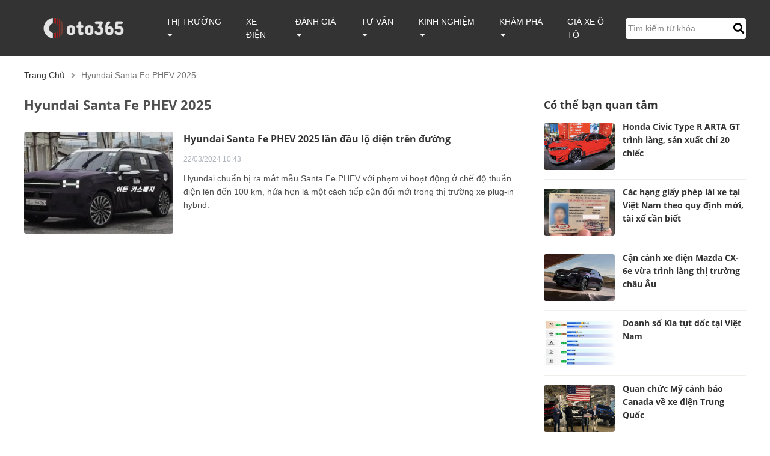

--- FILE ---
content_type: text/html; charset=UTF-8
request_url: https://oto365.net/tag/hyundai-santa-fe-phev-2025
body_size: 5247
content:
<!DOCTYPE html>

<html lang="vi">
<head>
    <meta http-equiv="content-language" content="vi" />
<meta name="language" content="Vietnamese,vn" />
<meta name="geo.region" content="VN" />
<meta name="robots" content="index,follow,noodp" />
<meta charset="UTF-8">
<meta http-equiv="Content-Type" content="text/html; charset=UTF-8">
<meta name="viewport" content="width=device-width, minimum-scale=1.0, maximum-scale=1.0, user-scalable=no" />
<meta name="description" content="Oto365 - Tin mới nhất về Hyundai Santa Fe PHEV 2025. Đọc và cập nhật kiến thức xe hơi mỗi ngày tại đây">
<meta name="keywords" content="Hyundai Santa Fe PHEV 2025, hyundai santa fe phev 2025">
<meta itemprop="image" content="https://oto365.net/templates/images/oto365-icon.png" />
<meta property="og:url" content="https://oto365.net/tag/hyundai-santa-fe-phev-2025" />
<meta property="og:type" content="website" />
<meta property="og:title" content="Hyundai Santa Fe PHEV 2025 trên Oto365" />
<meta property="og:description" content="Oto365 - Tin mới nhất về Hyundai Santa Fe PHEV 2025. Đọc và cập nhật kiến thức xe hơi mỗi ngày tại đây" />
<meta property="og:image" content="https://oto365.net/templates/images/oto365-icon.png" />
<meta property="og:site_name" content="oto365.net" />
<meta property="og:image:type" content="image/jpg" />
<meta property="og:image:width" content="626" />
<meta property="og:image:height" content="391" />
<title>Hyundai Santa Fe PHEV 2025 trên Oto365</title>
<link rel="shortcut icon" href="https://oto365.net/templates/images/oto365-icon.png"/>
<link rel="canonical" href="https://oto365.net/tag/hyundai-santa-fe-phev-2025" />


<link href="https://oto365.net/templates/fontawesome/css/all.css" rel="stylesheet" type="text/css"/>
<script src="https://oto365.net/templates/js/jquery.min.js" type="text/javascript" ></script>
<script type='text/javascript' src='https://oto365.net/templates/js/jquery.cookie.js'></script>
<script type='text/javascript' src='https://oto365.net/templates/js/menu.js?v=5'></script>
<!--Css-->
<link rel="stylesheet" type="text/css" href="https://oto365.net/templates/css/oto365_styles.css"/>
<link rel="stylesheet" type="text/css" href="https://oto365.net/templates/css/oto365_menu.css"/>
<link rel="stylesheet" type="text/css" href="https://oto365.net/templates/css/oto365_news.css?v=2"/>
<link rel="stylesheet" type="text/css" href="https://oto365.net/templates/css/oto365_footer.css"/>
<script>
    var URL_ROOT = 'https://oto365.net';
</script>
<!-- Google tag (gtag.js) -->
<script async src="https://www.googletagmanager.com/gtag/js?id=G-Y04972WJNS"></script>
<script>
  window.dataLayer = window.dataLayer || [];
  function gtag(){dataLayer.push(arguments);}
  gtag('js', new Date());

  gtag('config', 'G-Y04972WJNS');
</script>




</head>
<body>
<menu>
    <div class="oto365-container container">
    <div id="menu">
        <div id="logo">
            <a href="https://oto365.net" title="Oto365 - Trang tin tức mới nhất về ô tô">
                <img src="https://oto365.net/templates/images/logo-365.png" alt="Oto365 - Trang tin tức mới nhất về ô tô"/>
            </a>
            <div class="box-icon">
                <a href="javascript:void(0);" role="button" aria-expanded="false" class="icon-search" onclick="showInputSearch()">
                    <i class="fas fa-search"></i>
                </a>
                <div class="icon-nav">
                    <i class="fas fa-stream"></i>
                </div>
            </div>
        </div>
        <ul class="box-menu">
            
            
            
            <li class="list-info" onclick="menuChil(this)" >
                <a href="javascript:void(0);" role="button" aria-expanded="false" title="thị trường">
                    thị trường <i class="fa fa-caret-down" aria-hidden="true"></i>
                </a>
                <ul class="item-menu">
                    
                    <li><a href="https://oto365.net/thi-truong-xe" title="thị trường xe">thị trường xe</a></li>
                    
                    <li><a href="https://oto365.net/tin-xe" title="tin xe">tin xe</a></li>
                    
                </ul>
            </li>
            
            
            
            <li><a href="https://oto365.net/xe-dien" title="xe điện">xe điện</a></li>
            
            
            
            <li class="list-info" onclick="menuChil(this)" >
                <a href="javascript:void(0);" role="button" aria-expanded="false" title="đánh giá">
                    đánh giá <i class="fa fa-caret-down" aria-hidden="true"></i>
                </a>
                <ul class="item-menu">
                    
                    <li><a href="https://oto365.net/so-sanh-xe" title="so sánh xe">so sánh xe</a></li>
                    
                    <li><a href="https://oto365.net/danh-gia-xe" title="đánh giá xe">đánh giá xe</a></li>
                    
                </ul>
            </li>
            
            
            
            <li class="list-info" onclick="menuChil(this)" >
                <a href="javascript:void(0);" role="button" aria-expanded="false" title="tư vấn">
                    tư vấn <i class="fa fa-caret-down" aria-hidden="true"></i>
                </a>
                <ul class="item-menu">
                    
                    <li><a href="https://oto365.net/hoi-dap-xe" title="hỏi đáp xe">hỏi đáp xe</a></li>
                    
                    <li><a href="https://oto365.net/mua-ban-xe" title="mua bán xe">mua bán xe</a></li>
                    
                </ul>
            </li>
            
            
            
            <li class="list-info" onclick="menuChil(this)" >
                <a href="javascript:void(0);" role="button" aria-expanded="false" title="kinh nghiệm">
                    kinh nghiệm <i class="fa fa-caret-down" aria-hidden="true"></i>
                </a>
                <ul class="item-menu">
                    
                    <li><a href="https://oto365.net/cham-soc-xe" title="chăm sóc xe">chăm sóc xe</a></li>
                    
                    <li><a href="https://oto365.net/kinh-nghiem-lai-xe" title="kinh nghiệm lái xe">kinh nghiệm lái xe</a></li>
                    
                </ul>
            </li>
            
            
            
            <li class="list-info" onclick="menuChil(this)" >
                <a href="javascript:void(0);" role="button" aria-expanded="false" title="khám phá">
                    khám phá <i class="fa fa-caret-down" aria-hidden="true"></i>
                </a>
                <ul class="item-menu">
                    
                    <li><a href="https://oto365.net/kien-thuc-xe" title="kiến thức xe">kiến thức xe</a></li>
                    
                    <li><a href="https://oto365.net/the-gioi-xe" title="thế giới xe">thế giới xe</a></li>
                    
                </ul>
            </li>
            
            
            
            <li><a href="https://oto365.net/gia-xe-oto" title="giá xe ô tô">giá xe ô tô</a></li>
            
            
            
            <li>
                <div id="form-search">
                    <input type="text" id="search-text" name="text-search" placeholder="Tìm kiếm từ khóa" value="">
                    <a href="javascript:void(0);" class="btn-submit" id="search-submit" role="button" aria-expanded="false" onclick="news_search();">
                        <i class="fa fa-search"></i>
                    </a>
                </div>
            </li>
        </ul>
    </div>
    <div id="form-search-mb">
        <input type="text" id="search-text-mb" name="text-search" placeholder="Tìm kiếm từ khóa" value="">
        <a href="javascript:void(0);" class="btn-submit" id="search-submit-mb" role="button" aria-expanded="false" onclick="news_search_mobile();">
            <i class="fa fa-search"></i>
        </a>
    </div>
</div>
<script>
    // menu mobile
    $(".icon-nav").click(function(event){
        var mobileNav = $('.box-menu');
        const checkClass = mobileNav.hasClass('show-menu');
        if (!checkClass) {
            event.stopPropagation();
        }
        mobileNav.toggleClass('show-menu');
    });

    // Đóng menu mobile khi vuốt màn hình
    if ($(window).width() <= 1250) {
        $(window).scroll(function () {
            $(".box-menu").removeClass('show-menu');
            $(".icon-nav").removeClass('change');
        })
    }

    // Click ra ngoài menu
    $(document).on("click", function(e) {
        const mobileNav = $('.box-menu');
        const checkClass = mobileNav.hasClass('show-menu');
        if (checkClass) {
            if ($(e.target).is(".box-menu") === false) {
                if (!$(e.target).is("a")) {
                    $(".box-menu").removeClass("show-menu");
                    $(".icon-nav").removeClass('change');
                }
            }
        }
    });

    $(function () {
        $(".box-menu").find('li').mouseover(function () {
            $(this).find(".item-menu").css('display', 'flex');
        });

        $(".box-menu").find('li').mouseout(function () {
            $(this).find(".item-menu").hide();
        });
    });
</script>
</menu>
<main>
    
    
<script type='text/javascript' src='https://oto365.net/templates/js/main.js?v=3'></script>
<div class="oto365-wrapper oto365-container fix-top">
    <div class="header-content" >
        <ul class="breadcrumb">
            <li><a href="https://oto365.net" title="oto365.net">Trang chủ</a><i class="fas fa-angle-right"></i></li>
            <li>Hyundai Santa Fe PHEV 2025</li>
        </ul>
    </div>
    <div class="oto365-col-l">
        
        <div class="title-page"><h1>Hyundai Santa Fe PHEV 2025</h1></div>
        
        <!--tin nổi bật-->
        <div class="oto365-hot-news fix_news">
            <!--danh sách tin mới nhất-->
            <div class="list-news">
                
                
                <div class="list_thumb">
                    <article>
                        <div class="thumb-art-4">
                            <a href="https://oto365.net/hyundai-santa-fe-phev-2025-lan-dau-lo-dien-13996" title="Hyundai Santa Fe PHEV 2025 lần đầu lộ diện trên đường">
                                <img src="https://oto365.net/uploads/news/2024/03/21/13996/08a1c153dc1cdd090d0655962ea4a8356.jpg" alt="Hyundai Santa Fe PHEV 2025 lần đầu lộ diện trên đường">
                            </a>
                        </div>
                        <div class="title-news-danh-gia">
                            <h3 class="tile_detail_page">
                                <a href="https://oto365.net/hyundai-santa-fe-phev-2025-lan-dau-lo-dien-13996" title="Hyundai Santa Fe PHEV 2025 lần đầu lộ diện trên đường">Hyundai Santa Fe PHEV 2025 lần đầu lộ diện trên đường</a>
                            </h3>
                            <div class="bm_L">
                                
                                <time class="bm_IN">22/03/2024 10:43</time>
                            </div>
                            <div class="fix_mota_ngan">Hyundai chuẩn bị ra mắt mẫu Santa Fe PHEV với phạm vi hoạt động ở chế độ thuần điện lên đến 100 km, hứa hẹn là một cách tiếp cận đổi mới trong thị trường xe plug-in hybrid.</div>
                        </div>
                    </article>
                </div>
                
                
            </div>
            
        </div>
        <!--có thể bạn quan tâm-->
    </div>
    <div class="oto365-col-r">
        
        <div class="oto365-title fix_pd"><h2 class="xem_nhieu">Có thể bạn quan tâm</h2></div>
        <ul class="oto365-new-car">
            
            <li class="oto365-item">
                <a href="https://oto365.net/honda-civic-type-r-arta-gt-trinh-lang-san-xuat-chi-20-chiec-35299" title="Honda Civic Type R ARTA GT trình làng, sản xuất chỉ 20 chiếc" class="oto365-img">
                    <img src="https://oto365.net/uploads/news/2026/01/21/35299/104d4260ba6d2557bf434f2c61fa1ca3e.png" alt="Honda Civic Type R ARTA GT trình làng, sản xuất chỉ 20 chiếc">
                </a>
                <div class="oto365-info-car">
                    <a href="https://oto365.net/honda-civic-type-r-arta-gt-trinh-lang-san-xuat-chi-20-chiec-35299" title="Honda Civic Type R ARTA GT trình làng, sản xuất chỉ 20 chiếc" class="oto365-car">Honda Civic Type R ARTA GT trình làng, sản xuất chỉ 20 chiếc</a>
                    <div class="bm_L see_more">
                        
                        <time class="bm_IN">21/01/2026 15:13</time>
                    </div>
                    <div class="most_descriptive">Honda Civic Type R ARTA GT lấy cảm hứng từ xe đua GT500, trình làng tại Tokyo Auto Salon 2026.</div>
                </div>
            </li>
            
            <li class="oto365-item">
                <a href="https://oto365.net/cac-hang-giay-phep-lai-xe-tai-viet-nam-theo-quy-dinh-moi-tai-xe-can-biet-35250" title="Các hạng giấy phép lái xe tại Việt Nam theo quy định mới, tài xế cần biết" class="oto365-img">
                    <img src="https://oto365.net/uploads/news/2026/01/19/35250/0d1889dd84c6e2ab755c501b42dbbb7d9.jpg" alt="Các hạng giấy phép lái xe tại Việt Nam theo quy định mới, tài xế cần biết">
                </a>
                <div class="oto365-info-car">
                    <a href="https://oto365.net/cac-hang-giay-phep-lai-xe-tai-viet-nam-theo-quy-dinh-moi-tai-xe-can-biet-35250" title="Các hạng giấy phép lái xe tại Việt Nam theo quy định mới, tài xế cần biết" class="oto365-car">Các hạng giấy phép lái xe tại Việt Nam theo quy định mới, tài xế cần biết</a>
                    <div class="bm_L see_more">
                        
                        <time class="bm_IN">19/01/2026 09:28</time>
                    </div>
                    <div class="most_descriptive">Giấy phép lái xe phù hợp với loại phương tiện là giấy tờ pháp lý chứng minh người lái đủ điều kiện về năng lực, sức khỏe và kiến thức để tham gia giao thông.</div>
                </div>
            </li>
            
            <li class="oto365-item">
                <a href="https://oto365.net/can-canh-xe-dien-mazda-cx-6e-vua-trinh-lang-thi-truong-chau-au-35330" title="Cận cảnh xe điện Mazda CX-6e vừa trình làng thị trường châu Âu" class="oto365-img">
                    <img src="https://oto365.net/uploads/news/2026/01/23/35330/1b6b21bd1cdfc6ec6543a2f8723bbc0b9.webp" alt="Cận cảnh xe điện Mazda CX-6e vừa trình làng thị trường châu Âu">
                </a>
                <div class="oto365-info-car">
                    <a href="https://oto365.net/can-canh-xe-dien-mazda-cx-6e-vua-trinh-lang-thi-truong-chau-au-35330" title="Cận cảnh xe điện Mazda CX-6e vừa trình làng thị trường châu Âu" class="oto365-car">Cận cảnh xe điện Mazda CX-6e vừa trình làng thị trường châu Âu</a>
                    <div class="bm_L see_more">
                        
                        <time class="bm_IN">23/01/2026 14:36</time>
                    </div>
                    <div class="most_descriptive">Sau khi bán ở Trung Quốc, xe điện Mazda CX-6e vừa chính thức trình làng thị trường châu Âu với thiết kế mới mẻ cùng loạt trang bị hiện đại, tập trung</div>
                </div>
            </li>
            
            <li class="oto365-item">
                <a href="https://oto365.net/doanh-so-kia-tut-doc-tai-viet-nam-35303" title="Doanh số Kia tụt dốc tại Việt Nam" class="oto365-img">
                    <img src="https://oto365.net/uploads/news/2026/01/22/35303/0f56f8f1d305f5d290c261357d62f70b8.png" alt="Doanh số Kia tụt dốc tại Việt Nam">
                </a>
                <div class="oto365-info-car">
                    <a href="https://oto365.net/doanh-so-kia-tut-doc-tai-viet-nam-35303" title="Doanh số Kia tụt dốc tại Việt Nam" class="oto365-car">Doanh số Kia tụt dốc tại Việt Nam</a>
                    <div class="bm_L see_more">
                        
                        <time class="bm_IN">22/01/2026 09:10</time>
                    </div>
                    <div class="most_descriptive">Năm 2025, Kia là một trong những thương hiệu giảm doanh số nhiều nhất dù thị trường tăng trưởng 22%.</div>
                </div>
            </li>
            
            <li class="oto365-item">
                <a href="https://oto365.net/quan-chuc-my-canh-bao-canada-ve-xe-dien-trung-quoc-35255" title="Quan chức Mỹ cảnh báo Canada về xe điện Trung Quốc" class="oto365-img">
                    <img src="https://oto365.net/uploads/news/2026/01/19/35255/07705ad63b5751dd4f21363a602b395bd.jpg" alt="Quan chức Mỹ cảnh báo Canada về xe điện Trung Quốc">
                </a>
                <div class="oto365-info-car">
                    <a href="https://oto365.net/quan-chuc-my-canh-bao-canada-ve-xe-dien-trung-quoc-35255" title="Quan chức Mỹ cảnh báo Canada về xe điện Trung Quốc" class="oto365-car">Quan chức Mỹ cảnh báo Canada về xe điện Trung Quốc</a>
                    <div class="bm_L see_more">
                        
                        <time class="bm_IN">19/01/2026 11:17</time>
                    </div>
                    <div class="most_descriptive">Các quan chức Mỹ cảnh báo Canada có thể "phải hối tiếc" khi mở cửa cho xe điện Trung Quốc, trong khi Tổng thống Trump khá cởi mở về khả năng các doanh nghiệp Trung Quốc mở nhà máy tại Mỹ.</div>
                </div>
            </li>
            
        </ul>
        
        <!--giá xe-->
        
        <div class="thi_truong fix_kt top_fx">
            <h2>Giá xe ô tô</h2>
            <ul class="ky_nang768">
                <li class="picture1">
                    <a href="https://oto365.net/gia-xe-oto" title="Giá xe ô tô">
                        <img src="https://oto365.net/templates/images/car_price.jpg"  alt="Giá xe ô tô">
                    </a>
                    <h3 class="title_nt">
                        <a href="https://oto365.net/quan-chuc-my-canh-bao-canada-ve-xe-dien-trung-quoc-35255" title=""></a>
                    </h3>
                </li>
                
                <li class="title_other">
                    <a href="https://oto365.net/gia-xe-oto-toyota-vios" title="Giá xe Toyota Vios">Giá xe Toyota Vios</a>
                </li>
                
                <li class="title_other">
                    <a href="https://oto365.net/gia-xe-oto-toyota-corolla-cross" title="Giá xe Toyota Corolla Cross">Giá xe Toyota Corolla Cross</a>
                </li>
                
                <li class="title_other">
                    <a href="https://oto365.net/gia-xe-oto-hyundai-accent" title="Giá xe Hyundai Accent">Giá xe Hyundai Accent</a>
                </li>
                
                <li class="title_other">
                    <a href="https://oto365.net/gia-xe-oto-hyundai-santa-fe" title="Giá xe Hyundai Santa Fe">Giá xe Hyundai Santa Fe</a>
                </li>
                
                <li class="title_other">
                    <a href="https://oto365.net/gia-xe-oto-hyundai" title="Giá xe Hyundai">Giá xe Hyundai</a>
                </li>
                
                <li class="title_other">
                    <a href="https://oto365.net/gia-xe-oto-kia-sorento" title="Giá xe Kia Sorento">Giá xe Kia Sorento</a>
                </li>
                
                <li class="title_other">
                    <a href="https://oto365.net/gia-xe-oto-mazda-3" title="Giá xe Mazda 3">Giá xe Mazda 3</a>
                </li>
                
                <li class="title_other">
                    <a href="https://oto365.net/gia-xe-oto-mazda-cx-5" title="Giá xe Mazda CX-5">Giá xe Mazda CX-5</a>
                </li>
                
                <li class="title_other">
                    <a href="https://oto365.net/gia-xe-oto-porsche-macan" title="Giá xe Porsche Macan">Giá xe Porsche Macan</a>
                </li>
                
                <li class="title_other">
                    <a href="https://oto365.net/gia-xe-oto-suzuki-jimny" title="Giá xe Suzuki Jimny">Giá xe Suzuki Jimny</a>
                </li>
                
                <li class="title_other">
                    <a href="https://oto365.net/gia-xe-oto-vinfast-vf7" title="Giá xe VinFast VF7">Giá xe VinFast VF7</a>
                </li>
                
                <li class="title_other">
                    <a href="https://oto365.net/gia-xe-oto-ford-transit" title="Giá xe Ford Transit">Giá xe Ford Transit</a>
                </li>
                
                <li class="title_other">
                    <a href="https://oto365.net/gia-xe-oto-kia-morning" title="Giá xe Kia Morning">Giá xe Kia Morning</a>
                </li>
                
                <li class="title_other">
                    <a href="https://oto365.net/gia-xe-oto-vinfast-vf3" title="Giá xe VinFast VF3">Giá xe VinFast VF3</a>
                </li>
                
            </ul>
        </div>
        
    </div>
</div>

    
</main>
<footer>
    <div class="oto365-container">
    <div class="col-t">
        <div class="col-l">
            <img class="img-logo" src="https://oto365.net/templates/images/logo-365.png" alt="Oto365 - Trang tin tức mới nhất về ô tô">
            <p class="intro">
                <strong style="color: rgba(255,255,255,.50)">Oto365.net</strong> là trang web cung cấp tin tức về ô tô. Các thông tin được tổng hợp và sắp xếp bằng chương
                trình máy tính
            </p>
            <ul>
                <li>Email: hi.oto365@gmail.com</li>
            </ul>
            <p>Website đang trong quá trình thử nghiệm và xin giấy phép của Bộ thông tin và truyền thông</p>
        </div>
        <ul class="col-c">
            
            
            
            <li class="list-info">
                <a class="parent" href="javascript:void(0);" role="button" aria-expanded="false" title="thị trường">
                    thị trường
                </a>
                <ul class="item-menu">
                    
                    <li><a href="https://oto365.net/thi-truong-xe" title="thị trường xe">thị trường xe</a></li>
                    
                    <li><a href="https://oto365.net/tin-xe" title="tin xe">tin xe</a></li>
                    
                </ul>
            </li>
            
            
            
            <li class="list-info">
                <a class="parent parenthv" href="https://oto365.net/xe-dien" title="xe điện">xe điện</a>
            </li>
            
            
            
            <li class="list-info">
                <a class="parent" href="javascript:void(0);" role="button" aria-expanded="false" title="đánh giá">
                    đánh giá
                </a>
                <ul class="item-menu">
                    
                    <li><a href="https://oto365.net/so-sanh-xe" title="so sánh xe">so sánh xe</a></li>
                    
                    <li><a href="https://oto365.net/danh-gia-xe" title="đánh giá xe">đánh giá xe</a></li>
                    
                </ul>
            </li>
            
            
            
            <li class="list-info">
                <a class="parent" href="javascript:void(0);" role="button" aria-expanded="false" title="tư vấn">
                    tư vấn
                </a>
                <ul class="item-menu">
                    
                    <li><a href="https://oto365.net/hoi-dap-xe" title="hỏi đáp xe">hỏi đáp xe</a></li>
                    
                    <li><a href="https://oto365.net/mua-ban-xe" title="mua bán xe">mua bán xe</a></li>
                    
                </ul>
            </li>
            
            
            
            <li class="list-info">
                <a class="parent" href="javascript:void(0);" role="button" aria-expanded="false" title="kinh nghiệm">
                    kinh nghiệm
                </a>
                <ul class="item-menu">
                    
                    <li><a href="https://oto365.net/cham-soc-xe" title="chăm sóc xe">chăm sóc xe</a></li>
                    
                    <li><a href="https://oto365.net/kinh-nghiem-lai-xe" title="kinh nghiệm lái xe">kinh nghiệm lái xe</a></li>
                    
                </ul>
            </li>
            
            
            
            <li class="list-info">
                <a class="parent" href="javascript:void(0);" role="button" aria-expanded="false" title="khám phá">
                    khám phá
                </a>
                <ul class="item-menu">
                    
                    <li><a href="https://oto365.net/kien-thuc-xe" title="kiến thức xe">kiến thức xe</a></li>
                    
                    <li><a href="https://oto365.net/the-gioi-xe" title="thế giới xe">thế giới xe</a></li>
                    
                </ul>
            </li>
            
            
            
            <li class="list-info">
                <a class="parent parenthv" href="https://oto365.net/gia-xe-oto" title="giá xe ô tô">giá xe ô tô</a>
            </li>
            
            
            <li class="list-info"></li>
            
        </ul>
        <div class="col-r">
            <div>
                <p class="title">Theo dõi chúng tôi</p>
                <div class="mxh">
                    <a href="https://www.facebook.com/oto365.net" class="fb" target='blank'><i class="fab fa-facebook"></i></a>
                    <a href="javascript:void(0);" role="button" aria-expanded="false" class="youtube" target='blank'><i class="fab fa-youtube"></i></a>
                    <a href="javascript:void(0);" role="button" aria-expanded="false" class="tiktok" target='blank'><i class="fab fa-tiktok"></i></a>
                    <a href="https://www.instagram.com/oto365net" class="insta" target='blank'><i class="fab fa-instagram"></i></a>
                </div>
            </div>
        </div>
    </div>
    <div class="col-b">
        <ul>
            <li><a href="javascript:void(0);" role="button" aria-expanded="false">Chính sách bảo mật</a></li>
            <span class="line">|</span>
            <li><a href="javascript:void(0);" role="button" aria-expanded="false">Thỏa thuận người dùng</a></li>
            <span class="line">|</span>
            <li><a href="javascript:void(0);" role="button" aria-expanded="false">Về chúng tôi</a></li>
        </ul>
        <p class="copyright">Copyright @oto365.net. All rights reserved.</p>
    </div>
</div>
<!--nút lên đầu trang-->
<button onclick="topFunction()" id="myBtn"><i class="fa fa-arrow-up"></i></button>
<script>
    //Get the button
    var mybutton = document.getElementById("myBtn");

    // When the user scrolls down 20px from the top of the document, show the button
    window.onscroll = function() {scrollFunction()};

    function scrollFunction() {
        if (document.body.scrollTop > 20 || document.documentElement.scrollTop > 20) {
            mybutton.style.display = "block";
        } else {
            mybutton.style.display = "none";
        }
    }

    // When the user clicks on the button, scroll to the top of the document
    function topFunction() {
        $([document.documentElement, document.body]).animate({
            scrollTop: 0
        }, 300);
    }
</script>
</footer>
</body>
</html>



--- FILE ---
content_type: text/css
request_url: https://oto365.net/templates/css/oto365_footer.css
body_size: 662
content:
footer {
    background: var(--alBlackF);
    padding: 6rem 0 4rem;
}

.oto365-container .col-t {
    display: flex;
    align-items: flex-start;
    justify-content: space-between;
    flex-wrap: wrap;
    padding-bottom: 2rem;
}

.oto365-container .col-l {
    flex-basis: 35%;
}

.col-l .img-logo {
    width: 200px;
}

.col-l .intro {
    margin-top: 3rem;
    color: rgba(255,255,255,.45);
}

.col-l ul li {
    color: rgba(255,255,255,.45);
    margin: 1.5rem 0;
}

.col-l p {
    color: rgba(255,255,255,.45);
}

.oto365-container .col-c {
    flex-basis: 25%;
    display: flex;
    align-items: flex-start;
    justify-content: center;
    flex-wrap: wrap;
}

.oto365-container .col-r {
    flex-basis: 20%;
}

.col-c .title, .col-r .title {
    color: var(--alWhite);
    font-size: 1.8rem;
    margin-bottom: 2rem;
}

.col-c ul li {
    margin-bottom: 1.5rem;
    color: rgba(255,255,255,.45);
}

.col-c .parent {
    list-style: none;
}

.col-c .list-info {
    list-style: none;
    flex-basis: 48%;
    margin-bottom: 3rem;
}

.col-c .parent {
    display: inline-block;
    color: var(--alWhite) !important;
    text-transform: capitalize;
    margin-bottom: 1rem;
    font-size: 1.6rem
}

.col-c .parenthv:hover {
    color: var(--alRed) !important;
}

.col-c .item-menu li {
    margin-bottom: 1rem;
}

.col-c ul li:last-child {
    margin-bottom: 0;
}

.col-c ul li a {
    color: rgba(255,255,255,.45) !important;
    text-transform: capitalize;
}

.col-c ul li a:hover {
    color: var(--alRed) !important;
}

.col-r .mxh {
    display: flex;
    align-items: center;
    justify-content: flex-start;
}

.col-r .mxh a i {
    font-size: 15px;
}

.mxh .fb {
    display: inline-block;
    background: #5C7ABE;
    width: 30px;
    border-radius: 50%;
    text-align: center;
    margin-right: 1.5rem;
    padding: 3px 0;
}

.mxh .youtube {
    display: inline-block;
    background: #ED081D;
    width: 30px;
    border-radius: 50%;
    text-align: center;
    margin-right: 1.5rem;
    padding: 3px 0;
}

.mxh .tiktok {
    display: inline-block;
    background: #000;
    width: 30px;
    border-radius: 50%;
    text-align: center;
    margin-right: 1.5rem;
    padding: 3px 0;
}

.mxh .insta {
    display: inline-block;
    background: #f09433;
    width: 30px;
    border-radius: 50%;
    text-align: center;
    margin-right: 1.5rem;
    padding: 3px 0;
    background: -moz-linear-gradient(45deg, #f09433 0%, #e6683c 25%, #dc2743 50%, #cc2366 75%, #bc1888 100%);
    background: -webkit-linear-gradient(45deg, #f09433 0%,#e6683c 25%,#dc2743 50%,#cc2366 75%,#bc1888 100%);
    background: linear-gradient(45deg, #f09433 0%,#e6683c 25%,#dc2743 50%,#cc2366 75%,#bc1888 100%);
    filter: progid:DXImageTransform.Microsoft.gradient( startColorstr='#f09433', endColorstr='#bc1888',GradientType=1 );
}

.mxh .fa-facebook, .mxh .fa-youtube, .mxh .fa-tiktok, .mxh .fa-instagram {
    color: #fff;
}

.col-b {
    border-top: 1px solid #555;
    padding-top: 4rem;
    text-align: center;
}

.col-b p, .col-b ul li a, .col-b span {
    color: rgba(255,255,255,.45) !important;
}

.col-b ul {
    display: flex;
    align-items: center;
    justify-content: center;
    flex-wrap: wrap;
}

.col-b .line {
    margin: 0 2rem;
}

.col-b ul li a:hover {
    color: var(--alRed) !important;
}

.col-b .copyright {
    margin-top: 2rem;
}

/*ducht add*/
footer #myBtn {
    display: none;
    align-items: center;
    justify-content: center;
    position: fixed;
    bottom: 25px;
    right: 30px;
    z-index: 8;
    font-size: 14px;
    border: none;
    outline: none;
    background-color: var(--alRed);
    cursor: pointer;
    width: 40px;
    height: 42px;
    border-radius: 50%;
    transition: all .5s cubic-bezier(.645,.045,.355,1);
}

footer #myBtn i {
    color: var(--alWhite);
}

@media only screen and (max-width: 1190px) {
    .oto365-container .col-l {
        flex-basis: 30%;
    }

    .oto365-container .col-c {
        flex-basis: 30%;
    }
}

@media only screen and (max-width: 991px) {
    footer {
        padding: 3rem 0 2rem;
    }

    .oto365-container .col-l {
        flex-basis: 100%;
    }

    .oto365-container .col-c {
        flex-basis: 100%;
        margin-top: 2rem;
        justify-content: flex-start;
    }

    .oto365-container .col-r {
        flex-basis: 100%;
    }

    .col-b {
        padding-top: 2rem;
    }

    .col-l .intro {
        margin-top: 2rem;
    }

    .col-l ul li {
        margin: 1rem 0;
    }
}

@media only screen and (max-width: 575px) {
    .col-b .line {
        margin: 0 1.5rem;
    }

    .col-b .copyright {
        margin-top: 1.5rem;
    }
}

@media only screen and (max-width: 480px) {
    .col-b ul {
        flex-direction: column;
        align-items: flex-start;
    }

    .col-b ul li {
        margin-bottom: 1.5rem;
    }

    .col-b .line {
        display: none;
    }

    .col-b {
        text-align: left;
    }

    .col-b .copyright {
        text-align: left;
        margin-top: 0;
    }
}



--- FILE ---
content_type: application/x-javascript
request_url: https://oto365.net/templates/js/main.js?v=3
body_size: 484
content:
$(function () {
      // nếu truy cập vào page 1 thì xử lý bỏ page 1
    $(window).load(function() {
        let pathname = $(location).attr('pathname');
        pathname = pathname.substring(1); // xóa ký tự / đầu tiên của chuỗi
        const list_arr = pathname.split("/");
        if (pathname.includes('tag')) { // trang tag
            const page = 'tag/' + list_arr[1];
            if (pathname.includes('page')) {
                if (list_arr[2] == 'page1') {
                    window.history.pushState(null, '', URL_ROOT + '/' + page);
                }
            }
        } else if (pathname.includes('tim-kiem-')) { // trang search
            const page = list_arr[0];
            if (pathname.includes('page')) {
                if (list_arr[1] == 'page1') {
                    window.history.pushState(null, '', URL_ROOT + '/' + page);
                }
            }
        } else {
            if (list_arr.length == 1) {  // trang home
                if (pathname.includes('page')) {
                    if (list_arr[0] == 'page1') {
                        window.history.pushState(null, '', URL_ROOT);
                    }
                }
            } else if (list_arr.length == 2) { // trang danh mục
                const page = list_arr[0];
                if (pathname.includes('page')) {
                    if (list_arr[1] == 'page1') {
                        window.history.pushState(null, '', URL_ROOT + '/' + page);
                    }
                }
            }
        }
    });
});

// phân trang cho web
function updateLoadWeb(page, web) {
    const next_page = (parseInt(page) + 1);
    page = 'page' + next_page;
    let next_url = '/' + page;
    if (web == 'category') {
        let pathname = $(location).attr('pathname');
        pathname = pathname.substring(1); // xóa ký tự / đầu tiên của chuỗi
        const list_arr = pathname.split("/");
        next_url = URL_ROOT + '/' + list_arr[0] + '/' + page;
    } else if (web == 'tag') {
        let pathname = $(location).attr('pathname');
        pathname = pathname.substring(1); // xóa ký tự / đầu tiên của chuỗi
        const list_arr = pathname.split("/");
        next_url = URL_ROOT + '/tag/' + list_arr[1] + '/' + page;
    } else if (web == 'search') {
        let pathname = $(location).attr('pathname');
        pathname = pathname.substring(1); // xóa ký tự / đầu tiên của chuỗi
        const list_arr = pathname.split("/");
        next_url = URL_ROOT + '/' + list_arr[0] + '/' + page;
    } else if (web == 'author') {
        let pathname = $(location).attr('pathname');
        pathname = pathname.substring(1); // xóa ký tự / đầu tiên của chuỗi
        const list_arr = pathname.split("/");
        next_url = URL_ROOT + '/' + list_arr[0] + '/' + page;
    }
    window.history.pushState(null, '', next_url);
}

// load thêm dữ liệu trang main
function load_news_more(page) {
    $.ajax({
        type: 'POST',
        url: URL_ROOT + '/ajaxLoadNewsMore',
        data: {
            page: page,
        },
        success: function (rs) {
            $(".btn_more").remove();
            $(".list-news").append(rs);
            // Cập nhật thẻ link prev và next
            updateLoadWeb(page, 'home');
        },
        error: function (jqXHR, textStatus, errorThrown) {
            console.log(textStatus, errorThrown);
            loading.hide();
        }
    });
}
// load thêm dữ liệu trang news
function load_news_more_page(page, category_id) {
    $.ajax({
        type: 'POST',
        url: URL_ROOT + '/ajaxLoadNewsMorePage',
        data: {
            page: page,
            category_id: category_id,
        },
        success: function (rs) {
            $(".btn_more").remove();
            $(".list-news").append(rs);
            // Cập nhật thẻ link prev và next
            updateLoadWeb(page, 'category');
        },
        error: function (jqXHR, textStatus, errorThrown) {
            console.log(textStatus, errorThrown);
            loading.hide();
        }
    });
}

// load thêm dữ liệu ở trang search
function load_news_more_search(page, news_search) {
    $.ajax({
        type: 'POST',
        url: URL_ROOT + '/ajaxLoadNewsMoreSearch',
        data: {
            page: page,
            news_search: news_search,
        },
        success: function (rs) {
            $(".btn_more").remove();
            $(".list-news").append(rs);
            // Cập nhật thẻ link prev và next
            updateLoadWeb(page, 'search');
        },
        error: function (jqXHR, textStatus, errorThrown) {
            console.log(textStatus, errorThrown);
            loading.hide();
        }
    });
}

// load thêm dữ liệu ở trang tag
function load_news_more_tag(page, tag) {
    $.ajax({
        type: 'POST',
        url: URL_ROOT + '/ajaxLoadNewsMoreTag',
        data: {
            page: page,
            tag: tag,
        },
        success: function (rs) {
            $(".btn_more").remove();
            $(".list-news").append(rs);
            // Cập nhật thẻ link prev và next
            updateLoadWeb(page, 'tag');
        },
        error: function (jqXHR, textStatus, errorThrown) {
            console.log(textStatus, errorThrown);
            loading.hide();
        }
    });
}

// load thêm dữ liệu ở trang tác giả
function load_news_more_author(page, author) {
    $.ajax({
        type: 'POST',
        url: URL_ROOT + '/ajaxLoadNewsMoreAuthor',
        data: {
            page: page,
            author: author,
        },
        success: function (rs) {
            $(".btn_more").remove();
            $(".list-news").append(rs);
            // Cập nhật thẻ link prev và next
            updateLoadWeb(page, 'author');
        },
        error: function (jqXHR, textStatus, errorThrown) {
            console.log(textStatus, errorThrown);
            loading.hide();
        }
    });
}

--- FILE ---
content_type: application/x-javascript
request_url: https://oto365.net/templates/js/menu.js?v=5
body_size: 912
content:
$(function () {
    var last_scroll_pos = 0;
    $(window).scroll(function(event){
        if ($(window).width() >= 1230) {
            var element_position = $('main').offset().top;
            var y_scroll_pos = window.pageYOffset;

            if (y_scroll_pos > element_position) {
                $('menu').addClass('active-menu-web').css({'background': '#333', 'border-bottom': '3px solid #333'});
            } else {
                $('menu').removeClass('active-menu-web').css({'background': '#333', 'border-bottom': 'none'});
            }
        } else {
            var element_position = $('.fix-top').offset().bottom;
            var y_scroll_pos = $(this).scrollTop();

            if (y_scroll_pos >= element_position) {
                // nếu scroll đến cuối trang thì menu luôn hiện
                $('menu').addClass('active-menu-web').css({'background': '#333', 'border-bottom': '3px solid #333'});
                return false;
            } else {
                if (y_scroll_pos > last_scroll_pos){
                    // scroll xuong
                    $('menu').css({'background': '#333', 'border-bottom': 'none', 'top': '-300px'});
                } else {
                    // scroll len
                    $('menu').addClass('active-menu-web').css({'background': '#333', 'border-bottom': '3px solid #333', 'top': '0'});
                }
            }
            last_scroll_pos = y_scroll_pos;
        }
    });

    // Ấn nút enter search tìm kiếm bản pc
    $("#search-text").keyup(function(event) {
        if (event.keyCode === 13) {
            news_search();
        }
    });
    // Ấn nút enter search tìm kiếm bản mobile
    $("#search-text-mb").keyup(function(event) {
        if (event.keyCode === 13) {
            news_search_mobile();
        }
    });

    $(window).load(function() {
        // Gửi log truy cập
        setTimeout(function() {
            // Lấy URL hiện tại
            var target_url = window.location.href;
            // Lấy thông tin browser
            var browser_info = navigator.userAgent;
            // Lấy referrer (nguồn đến)
            var source_url = document.referrer.replace(/\/$/, ''); // bỏ dấu "/" cuối
            // Lấy domain từ referrer
            var source_domain = '';
            if (source_url) {
                var url_parts = source_url.split('/');
                source_domain = url_parts[2] ? url_parts[2].replace('www.', '') : '';
            }
            // Xác định traffic_type
            var traffic_type = 0; // Default Nguồn không xác định
            if (source_url.includes('google')) {
                source_domain = 'google.com';
                traffic_type = 2;
            } else if (source_url.includes('facebook')) {
                source_domain = 'facebook.com';
                traffic_type = 3;
                // Cắt bỏ fbclid nếu có
                target_url = target_url.split('?fbclid=')[0];
            } else if (source_url.includes('zalo')) {
                traffic_type = 4;
            } else if (source_url.includes('coccoc')) {
                traffic_type = 5;
            } else if (source_url.includes('yahoo')) {
                source_domain = 'search.yahoo.com';
                traffic_type = 6;
            }
            // lấy params của url
            let params = decodeURIComponent(window.location.pathname.substring(1));
            if (params.includes('?')) {
                params = params.split('?')[0];
            }

            $.ajax({
                type: 'POST',
                url: URL_ROOT + '/ajaxTrafficLog',
                data: {
                    target_url: target_url,
                    browser_info: browser_info,
                    source_url: source_url,
                    source_domain: source_domain,
                    traffic_type: traffic_type,
                    params: params,
                },
                success: function (rs) {
                    // console.log('Text: ', rs);
                },
                error: function (jqXHR, textStatus, errorThrown) {
                    console.log(textStatus, errorThrown);
                }
            });
        }, 3000);
    });
});

// Click vào icon tìm kiếm bản moblie
function showInputSearch() {
    $('#form-search-mb').toggleClass("change-mb");
}

function menuChil(obj) {
    $(".item-menu").hide();
    obj.classList.toggle("change");
    var check_class = $(obj).hasClass("change");
    if (check_class == true) {
        $(obj).children('.item-menu').css('display', 'flex');
    } else {
        $(obj).children('.item-menu').hide();
    }
}

function news_search() {
    let text = $("#search-text").val();
    text = text.replaceAll(' ', '-');
    if (text != '') {
        location.href = URL_ROOT + '/tim-kiem-' + text;
    }
}

function news_search_mobile() {
    let text = $("#search-text-mb").val();
    text = text.replaceAll(' ', '-');
    if (text != '') {
        location.href = URL_ROOT + '/tim-kiem-' + text;
    }
}